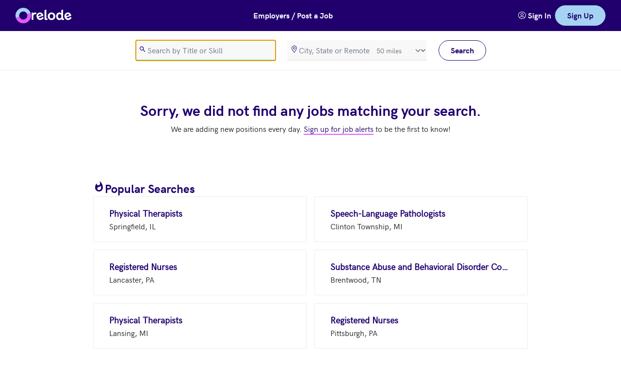

--- FILE ---
content_type: text/html; charset=utf-8
request_url: https://app.relode.com/jobs?SearchLocation.SearchRadiusInMeters=80500&LocationId=1073629&JobPositionId=291171&JobTypeId=1&PageIndex=1&PageSize=10&SortColumn=LocationName&SortDescending=False
body_size: 12596
content:


<!DOCTYPE html>
<html lang="en" dir="ltr" class="r-html">

<head>
    

<meta charset="utf-8" />
<meta name="accept-language" content="en-US" />
<meta name="viewport" content="width=device-width, initial-scale=1.0" />

<meta name="turbo-cache-control" content="no-cache">

<meta name="theme-color" content="#21006e" />
<meta name="application-name" content="relode" />
<meta name="msapplication-TileColor" content="#ffffff" />
<meta name="msapplication-TileImage"
      content="https://relode2prodimages.blob.core.windows.net/public/icons/ms-icon-144x144.png" />

<meta name="apple-mobile-web-app-capable" content="yes" />
<meta name="apple-mobile-web-app-title" content="relode" />
<meta name="apple-mobile-web-app-status-bar-style" content="black" />

<meta name="description" content="Relode is on a mission to make hiring better for everyone.  Browse our jobs.  Apply directly or refer your friends." />

<meta property="og:site_name" content="Relode" />
<meta property="og:locale" content="en-US" />
<meta property="og:type" content="article" />
<meta property="og:title" content="jobs" />
<meta property="og:description" content="Relode is on a mission to make hiring better for everyone.  Browse our jobs.  Apply directly or refer your friends." />
<meta property="og:image"
      content="https://relode2prodimages.blob.core.windows.net/public/logos/learn-more-og.png" />


<link rel="apple-touch-icon"
      sizes="57x57"
      href="https://relode2prodimages.blob.core.windows.net/public/icons/apple-icon-57x57.png" />
<link rel="apple-touch-icon"
      sizes="60x60"
      href="https://relode2prodimages.blob.core.windows.net/public/icons/apple-icon-60x60.png" />
<link rel="apple-touch-icon"
      sizes="72x72"
      href="https://relode2prodimages.blob.core.windows.net/public/icons/apple-icon-72x72.png" />
<link rel="apple-touch-icon"
      sizes="76x76"
      href="https://relode2prodimages.blob.core.windows.net/public/icons/apple-icon-76x76.png" />
<link rel="apple-touch-icon"
      sizes="114x114"
      href="https://relode2prodimages.blob.core.windows.net/public/icons/apple-icon-114x114.png" />
<link rel="apple-touch-icon"
      sizes="120x120"
      href="https://relode2prodimages.blob.core.windows.net/public/icons/apple-icon-120x120.png" />
<link rel="apple-touch-icon"
      sizes="144x144"
      href="https://relode2prodimages.blob.core.windows.net/public/icons/apple-icon-144x144.png" />
<link rel="apple-touch-icon"
      sizes="152x152"
      href="https://relode2prodimages.blob.core.windows.net/public/icons/apple-icon-152x152.png" />
<link rel="apple-touch-icon"
      sizes="180x180"
      href="https://relode2prodimages.blob.core.windows.net/public/icons/apple-icon-180x180.png" />

<link rel="icon"
      type="image/png"
      sizes="192x192"
      href="https://relode2prodimages.blob.core.windows.net/public/icons/android-icon-192x192.png" />
<link rel="icon"
      type="image/png"
      sizes="32x32"
      href="https://relode2prodimages.blob.core.windows.net/public/icons/favicon-32x32.png" />
<link rel="icon"
      type="image/png"
      sizes="96x96"
      href="https://relode2prodimages.blob.core.windows.net/public/icons/favicon-96x96.png" />
<link rel="icon"
      type="image/png"
      sizes="16x16"
      href="https://relode2prodimages.blob.core.windows.net/public/icons/favicon-16x16.png" />

<link rel="shortcut icon"
      href="https://relode2prodimages.blob.core.windows.net/public/icons/favicon.ico"
      type="image/x-icon" />

<link rel="preload" href="https://relode2prodimages.blob.core.windows.net/public/fonts/relode-icons-webfont.woff2" as="font" type="font/woff2" crossorigin>
<link rel="preload" href="https://relode2prodimages.blob.core.windows.net/public/fonts/hkgrotesk-regular-webfont.woff2" as="font" type="font/woff2" crossorigin>
<link rel="preload" href="https://relode2prodimages.blob.core.windows.net/public/fonts/hkgrotesk-bold-webfont.woff2" as="font" type="font/woff2" crossorigin>
<link rel="preload" href="https://relode2prodimages.blob.core.windows.net/public/fonts/hkgrotesk-bolditalic-webfont.woff2" as="font" type="font/woff2" crossorigin>
<link rel="preload" href="https://relode2prodimages.blob.core.windows.net/public/fonts/hkgrotesk-semibold-webfont.woff2" as="font" type="font/woff2" crossorigin>

<script>
    !function(T,l,y){var S=T.location,k="script",D="instrumentationKey",C="ingestionendpoint",I="disableExceptionTracking",E="ai.device.",b="toLowerCase",w="crossOrigin",N="POST",e="appInsightsSDK",t=y.name||"appInsights";(y.name||T[e])&&(T[e]=t);var n=T[t]||function(d){var g=!1,f=!1,m={initialize:!0,queue:[],sv:"5",version:2,config:d};function v(e,t){var n={},a="Browser";return n[E+"id"]=a[b](),n[E+"type"]=a,n["ai.operation.name"]=S&&S.pathname||"_unknown_",n["ai.internal.sdkVersion"]="javascript:snippet_"+(m.sv||m.version),{time:function(){var e=new Date;function t(e){var t=""+e;return 1===t.length&&(t="0"+t),t}return e.getUTCFullYear()+"-"+t(1+e.getUTCMonth())+"-"+t(e.getUTCDate())+"T"+t(e.getUTCHours())+":"+t(e.getUTCMinutes())+":"+t(e.getUTCSeconds())+"."+((e.getUTCMilliseconds()/1e3).toFixed(3)+"").slice(2,5)+"Z"}(),iKey:e,name:"Microsoft.ApplicationInsights."+e.replace(/-/g,"")+"."+t,sampleRate:100,tags:n,data:{baseData:{ver:2}}}}var h=d.url||y.src;if(h){function a(e){var t,n,a,i,r,o,s,c,u,p,l;g=!0,m.queue=[],f||(f=!0,t=h,s=function(){var e={},t=d.connectionString;if(t)for(var n=t.split(";"),a=0;a<n.length;a++){var i=n[a].split("=");2===i.length&&(e[i[0][b]()]=i[1])}if(!e[C]){var r=e.endpointsuffix,o=r?e.location:null;e[C]="https://"+(o?o+".":"")+"dc."+(r||"services.visualstudio.com")}return e}(),c=s[D]||d[D]||"",u=s[C],p=u?u+"/v2/track":d.endpointUrl,(l=[]).push((n="SDK LOAD Failure: Failed to load Application Insights SDK script (See stack for details)",a=t,i=p,(o=(r=v(c,"Exception")).data).baseType="ExceptionData",o.baseData.exceptions=[{typeName:"SDKLoadFailed",message:n.replace(/\./g,"-"),hasFullStack:!1,stack:n+"\nSnippet failed to load ["+a+"] -- Telemetry is disabled\nHelp Link: https://go.microsoft.com/fwlink/?linkid=2128109\nHost: "+(S&&S.pathname||"_unknown_")+"\nEndpoint: "+i,parsedStack:[]}],r)),l.push(function(e,t,n,a){var i=v(c,"Message"),r=i.data;r.baseType="MessageData";var o=r.baseData;return o.message='AI (Internal): 99 message:"'+("SDK LOAD Failure: Failed to load Application Insights SDK script (See stack for details) ("+n+")").replace(/\"/g,"")+'"',o.properties={endpoint:a},i}(0,0,t,p)),function(e,t){if(JSON){var n=T.fetch;if(n&&!y.useXhr)n(t,{method:N,body:JSON.stringify(e),mode:"cors"});else if(XMLHttpRequest){var a=new XMLHttpRequest;a.open(N,t),a.setRequestHeader("Content-type","application/json"),a.send(JSON.stringify(e))}}}(l,p))}function i(e,t){f||setTimeout(function(){!t&&m.core||a()},500)}var e=function(){var n=l.createElement(k);n.src=h;var e=y[w];return!e&&""!==e||"undefined"==n[w]||(n[w]=e),n.onload=i,n.onerror=a,n.onreadystatechange=function(e,t){"loaded"!==n.readyState&&"complete"!==n.readyState||i(0,t)},n}();y.ld<0?l.getElementsByTagName("head")[0].appendChild(e):setTimeout(function(){l.getElementsByTagName(k)[0].parentNode.appendChild(e)},y.ld||0)}try{m.cookie=l.cookie}catch(p){}function t(e){for(;e.length;)!function(t){m[t]=function(){var e=arguments;g||m.queue.push(function(){m[t].apply(m,e)})}}(e.pop())}var n="track",r="TrackPage",o="TrackEvent";t([n+"Event",n+"PageView",n+"Exception",n+"Trace",n+"DependencyData",n+"Metric",n+"PageViewPerformance","start"+r,"stop"+r,"start"+o,"stop"+o,"addTelemetryInitializer","setAuthenticatedUserContext","clearAuthenticatedUserContext","flush"]),m.SeverityLevel={Verbose:0,Information:1,Warning:2,Error:3,Critical:4};var s=(d.extensionConfig||{}).ApplicationInsightsAnalytics||{};if(!0!==d[I]&&!0!==s[I]){var c="onerror";t(["_"+c]);var u=T[c];T[c]=function(e,t,n,a,i){var r=u&&u(e,t,n,a,i);return!0!==r&&m["_"+c]({message:e,url:t,lineNumber:n,columnNumber:a,error:i}),r},d.autoExceptionInstrumented=!0}return m}(y.cfg);function a(){y.onInit&&y.onInit(n)}(T[t]=n).queue&&0===n.queue.length?(n.queue.push(a),n.trackPageView({})):a()}(window,document,{
src: "https://js.monitor.azure.com/scripts/b/ai.2.min.js", // The SDK URL Source
crossOrigin: "anonymous", 
cfg: { // Application Insights Configuration
    connectionString: 'InstrumentationKey=e9fcd291-a97d-4dcd-a3da-3bc738a81e18;IngestionEndpoint=https://eastus-6.in.applicationinsights.azure.com/;LiveEndpoint=https://eastus.livediagnostics.monitor.azure.com/;ApplicationId=651fa657-9618-414e-85cf-e4badd8d492c'
}});

    if (appInsights && !(window.appInsightsIsLoaded)) {
        var telemetryInitializer = (envelope) => {
            envelope.data.appName = 'Jobs';
            envelope.tags["ai.application.ver"] = '2025.5.8.4';
        };

        appInsights.config.enableAutoRouteTracking = true;
        appInsights.config.disableAjaxTracking = true;
        appInsights.config.disableFetchTracking = true;

        appInsights.addTelemetryInitializer(telemetryInitializer);

        window.appInsightsIsLoaded = true;
    }
</script>

<script async>if(!window.__gCrWeb){
window.__gCrWeb = {};
}</script>

    <script>
        !(function (t, e) {
            var o, n, p, r;
            e.__SV ||
                ((window.posthog = e),
                    (e._i = []),
                    (e.init = function (i, s, a) {
                        function g(t, e) {
                            var o = e.split(".");
                            2 == o.length && ((t = t[o[0]]), (e = o[1])),
                                (t[e] = function () {
                                    t.push(
                                        [e].concat(
                                            Array.prototype.slice.call(
                                                arguments,
                                                0
                                            )
                                        )
                                    );
                                });
                        }
                        ((p = t.createElement("script")).type =
                            "text/javascript"),
                            (p.async = !0),
                            (p.src = s.api_host + "/static/array.js"),
                            (p.setAttribute("crossorigin", "anonymous")),
                            (r = t.getElementsByTagName(
                                "script"
                            )[0]).parentNode.insertBefore(p, r);
                        var u = e;
                        for (
                            void 0 !== a
                                ? (u = e[a] = [])
                                : (a = "posthog"),
                            u.people = u.people || [],
                            u.toString = function (t) {
                                var e = "posthog";
                                return (
                                    "posthog" !== a && (e += "." + a),
                                    t || (e += " (stub)"),
                                    e
                                );
                            },
                            u.people.toString = function () {
                                return u.toString(1) + ".people (stub)";
                            },
                            o = "capture identify alias people.set people.set_once set_config register register_once unregister opt_out_capturing has_opted_out_capturing opt_in_capturing reset isFeatureEnabled onFeatureFlags".split(
                                " "
                            ),
                            n = 0;
                            n < o.length;
                            n++
                        )
                            g(u, o[n]);
                        e._i.push([i, s, a]);
                    }),
                    (e.__SV = 1));
        })(document, window.posthog || []);

        posthog.init( "phc_JKi6ReP42VabKw3UdOVtiHepoTWM01JCQvC9JyeQeVb", {
            api_host: "https://t.relode.com",
            enable_recording_console_log: true,
            session_recording: {
                maskAllInputs: false,
                maskInputOptions: {
                    password: true
                },
                inlineStylesheet: false,
                maskCapturedNetworkRequestFn: (request) => { return request;}
            }
        });
    </script>
    <script>
        
  window.dataLayer = [];

        (function (w, d, s, l, i) {
            w[l] = w[l] || [];
            w[l].push({
                "gtm.start":
                    new Date().getTime(),
                event: 'gtm.js'
            });
            var f = d.getElementsByTagName(s)[0],
                j = d.createElement(s),
                dl = l != "dataLayer" ? "&l=" + l : "";
            j.async = true;
            j.src =
                "https://www.googletagmanager.com/gtm.js?id=" + i + dl;
            j.setAttribute("crossorigin", "anonymous");
            f.parentNode.insertBefore(j, f);
        })(window, document, "script", "dataLayer", "GTM-5RND9L8");
    </script>

<title>jobs | relode</title>

    
    <link rel="stylesheet" href="/jobs/css/site.css?v=oytQdblCHzQmD8e__xKfr62HzqMOupyHvnne1-JGs-k" data-turbo-track="reload" />
    <script type="text/javascript" src="/jobs/js/site.js?v=TsY-tyCK4c13noab7y--C6JB0IOkeQQBWsNgrpTv9Hs" data-turbo-track="reload"></script>
    <script async type="text/javascript" src="/jobs/js/browsers.js?v=fFVpoYKreJXW1nSbz68Z0fjke3wcwumry75_qtsi9Dk" data-turbo-track="reload"></script>
</head>

<body class="bg-white-base dark:bg-midnight-base" data-controller="theme attribution search slideover-manager tracking" data-tracking-application-name-value="jobs" data-slideover-manager-slideover-outlet=".r-slideover-container" data-relode-app-name="Jobs" data-relode-version="2025.5.8.4">

    <div class="turbo-progress-bar"></div>

    
<header>
    <nav class="bg-navy-base dark:bg-midnight-base text-white-base lg:bg-navy-base dark:lg:bg-midnight-base lg:text-navy-base lg:shadow-md lg:shadow-black border-b border-gray-base dark:border-silver-base lg:border-b-0">
        <div class="mx-auto px-4 sm:px-6 lg:px-8">
            <div class="flex h-16 justify-between">
                <div class="flex flex-shrink-0 items-center">
                    <a class="flex gap-1 items-center" title="Home" href="/jobs">
                        <img class="hidden h-8 w-auto lg:block" src="https://relode2prodimages.blob.core.windows.net/public/svg/logo-only.svg" width="32" height="32" alt="Relode Logo">
                        <img class="hidden h-8 w-auto lg:block" src="https://relode2prodimages.blob.core.windows.net/public/svg/logo-text-only-white.svg" width="79" height="30" alt="Relode">
                    </a>
                    <a href="#main-content" class="sr-only">Skip to main content</a>

                    <a title="Home" class="flex gap-1" href="/jobs">
                        <img class="block h-8 w-auto lg:hidden" src="https://relode2prodimages.blob.core.windows.net/public/svg/logo-only.svg" width="32" height="32" alt="Relode Logo">
                    </a>
                </div>

                <div class="flex flex-shrink-0 items-center">
                    <a href="https://www.relode.com/hire-talent" role="button" class="r-text-button text-white-base block md:hidden"> Post a Job</a>
                    
                    <a href="https://www.relode.com/hire-talent" role="button" class="r-text-button text-white-base hidden md:block"> Employers / Post a Job</a>
                </div>

                <div class="hidden sm:flex gap-6 my-2 text-center items-center">
                    <a href="https://app.relode.com/account/signin" title="Sign In" class="r-text-button text-white-base">
                        <i class="r-icon-users" role="presentation"></i> 
                        <span>Sign In</span>
                    </a>
                    <a href="https://app.relode.com/account/choice" role="link" title="Sign Up" class="r-button r-button-accent">Sign Up</a>
                </div>

                <div class="-mr-2 flex sm:hidden">
                    <div class="flex items-center gap-4 my-2">
                        <a href="https://app.relode.com/account/signin"
                           title="sign in"
                           class="r-round-button dark:text-skyBlue-base">
                            <i class="r-icon-users icon-xl"></i>
                        </a>
                        <a href="https://app.relode.com/account/choice" title="sign up" class="r-button r-button-accent w-full">Sign Up</a>
                    </div>
                </div>
            </div>
        </div>
    </nav>
</header>
    
    
<section role="search" class="hidden lg:block bg-white-base dark:bg-midnight-light lg:border-b lg:border-gray-base dark:lg:border-midnight-light">
    <div class="mx-auto px-4 sm:px-6 lg:px-8">
        <div class="bg-white-base dark:bg-midnight-light flex h-20 align-center items-center justify-center">
            <form id="job-search-form" method="get" role="search" action="/jobs">
                <input type="hidden" data-search-target="reset" data-reset-value="1" data-val="true" data-val-required="The PageIndex field is required." id="PageIndex" name="PageIndex" value="1" />
                <input type="hidden" data-search-target="reset" data-reset-value="10" data-val="true" data-val-required="The PageSize field is required." id="PageSize" name="PageSize" value="10" />
                <input type="hidden" data-search-target="reset" data-reset-value="Rank" id="SortColumn" name="SortColumn" value="LocationName" />
                <input type="hidden" data-search-target="reset" data-reset-value="False" data-val="true" data-val-required="The SortDescending field is required." id="SortDescending" name="SortDescending" value="False" />
                <input type="hidden" data-search-target="reset" id="LocationId" name="LocationId" value="1073629" />
                <input type="hidden" data-search-target="reset" id="JobTypeId" name="JobTypeId" value="1" />
                <input type="hidden" data-search-target="reset" id="JobCategoryId" name="JobCategoryId" value="" />
                <input type="hidden" data-search-target="reset" id="JobPositionId" name="JobPositionId" value="291171" />
                <input type="hidden" data-search-target="reset" id="TeamId" name="TeamId" value="" />
                <div class="flex space-x-6">
                    <div class="w-72">
                        

<i class="r-input-icon r-icon-search text-navy-base dark:text-white-base" role="presentation"></i>
<input aria-label="search" autocomplete="off" autofocus="" id="SearchKeywords" maxlength="150" name="SearchKeywords" placeholder="Search by Title or Skill" type="search" value="" />
<span class="field-validation-valid" data-valmsg-for="SearchKeywords" data-valmsg-replace="true"></span>
                    </div>
                    <div class="w-72">
                        

<div data-controller="suggest-locations"
     data-suggest-locations-include-postal-code-value="False"
     data-suggest-locations-include-any-value="False"
     data-suggest-locations-include-remote-value="True">


    <input data-suggest-locations-target="value" id="SearchLocation-id" name="SearchLocation.LocationId" type="hidden" value="" />
    <div>
        <div class="relative">
            <i class="r-input-icon r-icon-map-marker text-navy-base dark:text-white-base" role="presentation"></i>
            <input aria-label="location" autocomplete="off" data-action="suggest-locations#suggestOrSelect" data-suggest-locations-target="searchText" id="SearchLocation-name" list="SearchLocation-datalist" name="SearchLocation.LocationName" placeholder="City, State or Remote" type="search" value="" />

<div class="absolute inset-y-0 right-0 flex items-center">
    <label class="sr-only" for="SearchLocation_SearchRadiusInMeters">SearchRadiusInMeters</label>
    <select class="h-full rounded-md border-0 bg-transparent py-0 pl-2 pr-7 focus:ring-2 focus:ring-inset focus:ring-gray-base text-sm text-black-light" data-val="true" data-val-number="The field SearchRadiusInMeters must be a number." data-val-required="The SearchRadiusInMeters field is required." form="job-search-form" id="SearchLocation_SearchRadiusInMeters" name="SearchLocation.SearchRadiusInMeters"><option value="0">exact</option>
<option value="8050">5 miles</option>
<option value="16100">10 miles</option>
<option value="40250">25 miles</option>
<option selected="selected" value="80500">50 miles</option>
<option value="161000">100 miles</option>
<option value="402500">250 miles</option>
</select>
</div>

                      </div>
    </div>

    <span class="field-validation-valid" data-valmsg-for="SearchLocation" data-valmsg-replace="true"></span>
    

<datalist id="SearchLocation-datalist"
          data-suggest-locations-target="results"
          class="hidden">
</datalist>
</div>
                    </div>
                    <div class="w-24">
                        <button type="submit" class="r-button r-button-secondary" data-action="search#reset">Search</button>
                    </div>
                </div>
            </form>
        </div>
    </div>
</section>

<section role="search" class="bg-white-base text-navy-base dark:bg-midnight-light block lg:hidden top-0 sticky shadow-md shadow-black mx-auto px-4 sm:px-6 lg:px-8 w-full z-10">
    <div class="flex h-16 justify-between">
        <div class="flex flex-shrink-0 items-center">
            <button class="r-text-button" 
                    data-action="slideover-manager#open"
                    data-slideover-manager-id-param="job-search-filters-slideover">
                <i class="r-icon-filter"></i> Filter
            </button>
        </div>
        <div class="self-center text-center">
            <button class="r-text-button"
                    data-action="slideover-manager#open"
                    data-slideover-manager-id-param="job-search-mobile-slideover">
                <i class="r-icon-search"></i> Search
            </button>
        </div>
        <div class="self-center text-center">
            <div class="r-dropdown" data-controller="dropdown" id="sort-mobile-search-results-dropdown">
                <button class="r-text-button" data-action="dropdown#toggle" data-dropdown-target="trigger" id="sort-mobile-search-results-dropdown-trigger" title="sort" type="button">
                    <span class="sr-only">sort results</span>
                    <i class="r-icon-sort"></i> Sort
                </button>
                <div aria-labelledby="sort-mobile-search-results-dropdown-trigger" aria-orientation="vertical" class="r-dropdown-items hidden r-dropdown-items-down" data-dropdown-target="items" id="sort-mobile-search-results-dropdown-items" role="menu"><div class="r-dropdown-items-inner" role="none">
                    <a role="menuitem" href="/jobs?SearchLocation.SearchRadiusInMeters=80500&amp;LocationId=1073629&amp;JobPositionId=291171&amp;JobTypeId=1&amp;PageIndex=1&amp;PageSize=10&amp;SortColumn=JobName&amp;SortDescending=False">
                        Job: A to Z
                    </a>
                    <a role="menuitem" href="/jobs?SearchLocation.SearchRadiusInMeters=80500&amp;LocationId=1073629&amp;JobPositionId=291171&amp;JobTypeId=1&amp;PageIndex=1&amp;PageSize=10&amp;SortColumn=JobName&amp;SortDescending=True">
                        Job: Z to A
                    </a>
                    <a role="menuitem" href="/jobs?SearchLocation.SearchRadiusInMeters=80500&amp;LocationId=1073629&amp;JobPositionId=291171&amp;JobTypeId=1&amp;PageIndex=1&amp;PageSize=10&amp;SortColumn=LocationName&amp;SortDescending=False">
                        Location: A to Z
                    </a>
                    <a role="menuitem" href="/jobs?SearchLocation.SearchRadiusInMeters=80500&amp;LocationId=1073629&amp;JobPositionId=291171&amp;JobTypeId=1&amp;PageIndex=1&amp;PageSize=10&amp;SortColumn=LocationName&amp;SortDescending=True">
                        Location: Z to A
                    </a>
                    <a role="menuitem" href="/jobs?SearchLocation.SearchRadiusInMeters=80500&amp;LocationId=1073629&amp;JobPositionId=291171&amp;JobTypeId=1&amp;PageIndex=1&amp;PageSize=10&amp;SortColumn=TotalReferralRewardsInUSD&amp;SortDescending=True">
                        Rewards: High to Low
                    </a>
                    <a role="menuitem" href="/jobs?SearchLocation.SearchRadiusInMeters=80500&amp;LocationId=1073629&amp;JobPositionId=291171&amp;JobTypeId=1&amp;PageIndex=1&amp;PageSize=10&amp;SortColumn=TotalReferralRewardsInUSD&amp;SortDescending=False">
                        Rewards: Low to High
                    </a>
                </div></div>
            </div>
        </div>
    </div>
</section>



    <main class="flex flex-col" id="main-content">
        <section class="block justify-center p-8 md:p-16 w-full">
            <div class="mx-auto w-full">
                <div>
                    <div class="flex flex-col justify-center">
                        <div class="h-full rounded-none shadow-none lg:h-[unset] lg:mx-auto rounded-sm w-full">
                            <div class="w-full lg:px-16 xl:px-32 2xl:px-72 lg:pb-0">
                                
    
    
        <div class="text-center space-y-2">
            <h1>Sorry, we did not find any jobs matching your search.</h1>
            <p>We are adding new positions every day.  <a href="https://app.relode.com/account/choice" class="r-link-primary">Sign up for job alerts</a> to be the first to know!</p>
        </div>
    <div class="py-24">
        
<div id="popular-jobs-content" class="flex flex-col gap-8 w-full">
    <div class="flex gap-2"><i class="r-icon-whatshot icon-xl text-navy-base dark:text-skyBlue-base" role="presentation"></i><h2>Popular Searches</h2></div>
    <ul class="flex flex-col grid grid-cols-1 gap-4 lg:grid-cols-2">
            <li>
                <a class="r-search-result-card block focus:outline-none min-w-0 flex-1" title="Physical Therapists in Springfield, IL" href="/jobs?SearchLocation.LocationId=1084077&amp;SearchLocation.LocationName=Springfield,%20IL&amp;SearchLocation.SearchRadiusInMeters=80500&amp;LocationId=1084077&amp;JobPositionId=29112300&amp;PageIndex=1&amp;PageSize=10&amp;SortColumn=JobName&amp;SortDescending=False">
                    <div class="flex flex-col mx-5 my-3 sm:mx-8 sm:my-5">
                        <span class="flex-wrap text-navy-base dark:text-skyBlue-base font-bold text-lg whitespace-nowrap truncate">Physical Therapists</span>
                        <div class="dark:text-white-base flex min-w-0 flex items-center gap-2">
                            <span class="flex truncate">Springfield, IL</span>
                        </div>
                    </div>
                </a>
            </li>
            <li>
                <a class="r-search-result-card block focus:outline-none min-w-0 flex-1" title="Speech-Language Pathologists in Clinton Township, MI" href="/jobs?SearchLocation.LocationId=1090633&amp;SearchLocation.LocationName=Clinton%20Township,%20MI&amp;SearchLocation.SearchRadiusInMeters=80500&amp;LocationId=1090633&amp;JobPositionId=29112700&amp;PageIndex=1&amp;PageSize=10&amp;SortColumn=JobName&amp;SortDescending=False">
                    <div class="flex flex-col mx-5 my-3 sm:mx-8 sm:my-5">
                        <span class="flex-wrap text-navy-base dark:text-skyBlue-base font-bold text-lg whitespace-nowrap truncate">Speech-Language Pathologists</span>
                        <div class="dark:text-white-base flex min-w-0 flex items-center gap-2">
                            <span class="flex truncate">Clinton Township, MI</span>
                        </div>
                    </div>
                </a>
            </li>
            <li>
                <a class="r-search-result-card block focus:outline-none min-w-0 flex-1" title="Registered Nurses in Lancaster, PA" href="/jobs?SearchLocation.LocationId=1104763&amp;SearchLocation.LocationName=Lancaster,%20PA&amp;SearchLocation.SearchRadiusInMeters=80500&amp;LocationId=1104763&amp;JobPositionId=29114100&amp;PageIndex=1&amp;PageSize=10&amp;SortColumn=JobName&amp;SortDescending=False">
                    <div class="flex flex-col mx-5 my-3 sm:mx-8 sm:my-5">
                        <span class="flex-wrap text-navy-base dark:text-skyBlue-base font-bold text-lg whitespace-nowrap truncate">Registered Nurses</span>
                        <div class="dark:text-white-base flex min-w-0 flex items-center gap-2">
                            <span class="flex truncate">Lancaster, PA</span>
                        </div>
                    </div>
                </a>
            </li>
            <li>
                <a class="r-search-result-card block focus:outline-none min-w-0 flex-1" title="Substance Abuse and Behavioral Disorder Counselors in Brentwood, TN" href="/jobs?SearchLocation.LocationId=1107636&amp;SearchLocation.LocationName=Brentwood,%20TN&amp;SearchLocation.SearchRadiusInMeters=80500&amp;LocationId=1107636&amp;JobPositionId=21101100&amp;PageIndex=1&amp;PageSize=10&amp;SortColumn=JobName&amp;SortDescending=False">
                    <div class="flex flex-col mx-5 my-3 sm:mx-8 sm:my-5">
                        <span class="flex-wrap text-navy-base dark:text-skyBlue-base font-bold text-lg whitespace-nowrap truncate">Substance Abuse and Behavioral Disorder Counselors</span>
                        <div class="dark:text-white-base flex min-w-0 flex items-center gap-2">
                            <span class="flex truncate">Brentwood, TN</span>
                        </div>
                    </div>
                </a>
            </li>
            <li>
                <a class="r-search-result-card block focus:outline-none min-w-0 flex-1" title="Physical Therapists in Lansing, MI" href="/jobs?SearchLocation.LocationId=1090394&amp;SearchLocation.LocationName=Lansing,%20MI&amp;SearchLocation.SearchRadiusInMeters=80500&amp;LocationId=1090394&amp;JobPositionId=29112300&amp;PageIndex=1&amp;PageSize=10&amp;SortColumn=JobName&amp;SortDescending=False">
                    <div class="flex flex-col mx-5 my-3 sm:mx-8 sm:my-5">
                        <span class="flex-wrap text-navy-base dark:text-skyBlue-base font-bold text-lg whitespace-nowrap truncate">Physical Therapists</span>
                        <div class="dark:text-white-base flex min-w-0 flex items-center gap-2">
                            <span class="flex truncate">Lansing, MI</span>
                        </div>
                    </div>
                </a>
            </li>
            <li>
                <a class="r-search-result-card block focus:outline-none min-w-0 flex-1" title="Registered Nurses in Pittsburgh, PA" href="/jobs?SearchLocation.LocationId=1103599&amp;SearchLocation.LocationName=Pittsburgh,%20PA&amp;SearchLocation.SearchRadiusInMeters=80500&amp;LocationId=1103599&amp;JobPositionId=29114100&amp;PageIndex=1&amp;PageSize=10&amp;SortColumn=JobName&amp;SortDescending=False">
                    <div class="flex flex-col mx-5 my-3 sm:mx-8 sm:my-5">
                        <span class="flex-wrap text-navy-base dark:text-skyBlue-base font-bold text-lg whitespace-nowrap truncate">Registered Nurses</span>
                        <div class="dark:text-white-base flex min-w-0 flex items-center gap-2">
                            <span class="flex truncate">Pittsburgh, PA</span>
                        </div>
                    </div>
                </a>
            </li>
            <li>
                <a class="r-search-result-card block focus:outline-none min-w-0 flex-1" title="Physical Therapists in Brentwood, TN" href="/jobs?SearchLocation.LocationId=1107635&amp;SearchLocation.LocationName=Brentwood,%20TN&amp;SearchLocation.SearchRadiusInMeters=80500&amp;LocationId=1107635&amp;JobPositionId=29112300&amp;PageIndex=1&amp;PageSize=10&amp;SortColumn=JobName&amp;SortDescending=False">
                    <div class="flex flex-col mx-5 my-3 sm:mx-8 sm:my-5">
                        <span class="flex-wrap text-navy-base dark:text-skyBlue-base font-bold text-lg whitespace-nowrap truncate">Physical Therapists</span>
                        <div class="dark:text-white-base flex min-w-0 flex items-center gap-2">
                            <span class="flex truncate">Brentwood, TN</span>
                        </div>
                    </div>
                </a>
            </li>
            <li>
                <a class="r-search-result-card block focus:outline-none min-w-0 flex-1" title="Substance Abuse and Behavioral Disorder Counselors in Madison Heights, MI" href="/jobs?SearchLocation.LocationId=1090814&amp;SearchLocation.LocationName=Madison%20Heights,%20MI&amp;SearchLocation.SearchRadiusInMeters=80500&amp;LocationId=1090814&amp;JobPositionId=21101100&amp;PageIndex=1&amp;PageSize=10&amp;SortColumn=JobName&amp;SortDescending=False">
                    <div class="flex flex-col mx-5 my-3 sm:mx-8 sm:my-5">
                        <span class="flex-wrap text-navy-base dark:text-skyBlue-base font-bold text-lg whitespace-nowrap truncate">Substance Abuse and Behavioral Disorder Counselors</span>
                        <div class="dark:text-white-base flex min-w-0 flex items-center gap-2">
                            <span class="flex truncate">Madison Heights, MI</span>
                        </div>
                    </div>
                </a>
            </li>
            <li>
                <a class="r-search-result-card block focus:outline-none min-w-0 flex-1" title="Speech-Language Pathologists in Madison Heights, MI" href="/jobs?SearchLocation.LocationId=1090814&amp;SearchLocation.LocationName=Madison%20Heights,%20MI&amp;SearchLocation.SearchRadiusInMeters=80500&amp;LocationId=1090814&amp;JobPositionId=29112700&amp;PageIndex=1&amp;PageSize=10&amp;SortColumn=JobName&amp;SortDescending=False">
                    <div class="flex flex-col mx-5 my-3 sm:mx-8 sm:my-5">
                        <span class="flex-wrap text-navy-base dark:text-skyBlue-base font-bold text-lg whitespace-nowrap truncate">Speech-Language Pathologists</span>
                        <div class="dark:text-white-base flex min-w-0 flex items-center gap-2">
                            <span class="flex truncate">Madison Heights, MI</span>
                        </div>
                    </div>
                </a>
            </li>
            <li>
                <a class="r-search-result-card block focus:outline-none min-w-0 flex-1" title="Physical Therapists in Harrisburg, PA" href="/jobs?SearchLocation.LocationId=1104290&amp;SearchLocation.LocationName=Harrisburg,%20PA&amp;SearchLocation.SearchRadiusInMeters=80500&amp;LocationId=1104290&amp;JobPositionId=29112300&amp;PageIndex=1&amp;PageSize=10&amp;SortColumn=JobName&amp;SortDescending=False">
                    <div class="flex flex-col mx-5 my-3 sm:mx-8 sm:my-5">
                        <span class="flex-wrap text-navy-base dark:text-skyBlue-base font-bold text-lg whitespace-nowrap truncate">Physical Therapists</span>
                        <div class="dark:text-white-base flex min-w-0 flex items-center gap-2">
                            <span class="flex truncate">Harrisburg, PA</span>
                        </div>
                    </div>
                </a>
            </li>
    </ul>
</div>
    </div>

                            </div>
                        </div>
                    </div>
                </div>
            </div>
        </section>
    </main>
    
    




    
<div aria-labelledby="job-search-mobile-title" aria-modal="true" class="r-slideover-container hidden" data-controller="slideover transition" data-slideover-id-value="job-search-mobile-slideover" data-slideover-target="container" data-transition-enter-active="ease-in-out duration-100 sm:duration-100" data-transition-enter-from="opacity-0" data-transition-enter-to="opacity-100" data-transition-leave-active="ease-in-out duration-500 sm:duration-700" data-transition-leave-from="opacity-100" data-transition-leave-to="opacity-0" data-transition-target="transition" id="job-search-mobile-slideover" role="dialog"><div class="r-slideover-overlay" data-controller="transition" data-slideover-target="overlay" data-transition-enter-active="ease-in-out duration-500 sm:duration-700" data-transition-enter-from="opacity-0" data-transition-enter-to="opacity-100" data-transition-leave-active="ease-in-out duration-500 sm:duration-700" data-transition-leave-from="opacity-100" data-transition-leave-to="opacity-0" data-transition-target="transition"></div><div class="container1"><div class="container2"><div class="container3"><div class="r-slideover-content r-slideover-md" data-controller="transition" data-slideover-target="content" data-transition-enter-active="transform transition ease-in-out duration-500 sm:duration-700" data-transition-enter-from="translate-x-full" data-transition-enter-to="translate-x-0" data-transition-leave-active="transform transition ease-in-out duration-500 sm:duration-700" data-transition-leave-from="translate-x-0" data-transition-leave-to="translate-x-full" data-transition-target="transition"><div class="content1"><div class="content2">
    <div class="sticky top-0 bg-white-base px-4 py-6 sm:px-6 dark:bg-midnight-base dark:text-white-base items-start justify-between dark:text-midnight-base">
        <div class="w-full">
            <div class="flex items-start justify-between space-x-3">
                <div class="space-y-1">
                    <div class="text-3xl font-bold text-navy-base dark:text-skyBlue-base" id="job-search-mobile-title">
                        Search
                    </div>
                </div>
                <div class="flex items-center">
                    <span class="sr-only">Close panel</span>

                    <button type="button"
                            aria-label="Close"
                            data-action="slideover-manager#close"
                            data-slideover-manager-id-param="job-search-mobile-slideover"
                            class="inline-flex items-center h-10 w-10 place-content-center rounded-full text-navy-base bg-white-base dark:text-skyBlue-base dark:bg-opacity-0 dark:hover:bg-white-base/20 hover:bg-gray-dark/25 focus:outline-none focus:ring-1 focus:ring-offset-1 focus:ring-gray-base">
                        <i class="r-icon-close icon-xl"></i>
                    </button>
                </div>
            </div>
        </div>
    </div>
    <div class="flex min-h-0 flex-1 flex-col overflow-y-auto">
        <div class="relative mt-2 flex-1">
            <div class="h-full px-4 py-4 space-y-4">
                <div class="w-full">
                    <form id="job-search-slideover-form" method="get" role="search" action="/jobs">
                        <input type="hidden" id="SlideoverPageIndex" data-search-target="reset" data-reset-value="1" data-val="true" data-val-required="The PageIndex field is required." name="PageIndex" value="1" />
                        <input type="hidden" id="SlideoverPageSize" data-search-target="reset" data-reset-value="10" data-val="true" data-val-required="The PageSize field is required." name="PageSize" value="10" />
                        <input type="hidden" id="SlideoverSortColum" data-search-target="reset" data-reset-value="Rank" name="SortColumn" value="LocationName" />
                        <input type="hidden" id="SlideoverSortDescending" data-search-target="reset" data-reset-value="False" data-val="true" data-val-required="The SortDescending field is required." name="SortDescending" value="False" />
                        <input type="hidden" id="SlideoverLocationId" data-search-target="reset" name="LocationId" value="1073629" />
                        <input type="hidden" id="SlideoverJobTypeId" data-search-target="reset" name="JobTypeId" value="1" />
                        <input type="hidden" id="SlideoverJobCategoryId" data-search-target="reset" name="JobCategoryId" value="" />
                        <input type="hidden" id="SlideoverJobPositionId" data-search-target="reset" name="JobPositionId" value="291171" />
                        <input type="hidden" id="SlideoverTeamId" data-search-target="reset" name="TeamId" value="" />
                        <div class="flex flex-col gap-2">
                            

<i class="r-input-icon r-icon-search text-navy-base dark:text-white-base" role="presentation"></i>
<input aria-label="search" autocomplete="off" id="SlideoverKeywords" maxlength="150" name="SearchKeywords" placeholder="Search by Title or Skill" type="search" value="" />
<span class="field-validation-valid" data-valmsg-for="SearchKeywords" data-valmsg-replace="true"></span>
                            

<div data-controller="suggest-locations"
     data-suggest-locations-include-postal-code-value="False"
     data-suggest-locations-include-any-value="False"
     data-suggest-locations-include-remote-value="True">


    <input data-suggest-locations-target="value" id="SlideoverLocation-id" name="SearchLocation.LocationId" type="hidden" value="" />
    <div>
        <div class="relative">
            <i class="r-input-icon r-icon-map-marker text-navy-base dark:text-white-base" role="presentation"></i>
            <input aria-label="location" autocomplete="off" data-action="suggest-locations#suggestOrSelect" data-suggest-locations-target="searchText" id="SlideoverLocation-name" list="SlideoverLocation-datalist" name="SearchLocation.LocationName" placeholder="City, State or Remote" type="search" value="" />

<div class="absolute inset-y-0 right-0 flex items-center">
    <label class="sr-only" for="SearchLocation_SearchRadiusInMeters">SearchRadiusInMeters</label>
    <select class="h-full rounded-md border-0 bg-transparent py-0 pl-2 pr-7 focus:ring-2 focus:ring-inset focus:ring-gray-base text-sm text-black-light" data-val="true" data-val-number="The field SearchRadiusInMeters must be a number." data-val-required="The SearchRadiusInMeters field is required." form="job-search-slideover-form" id="SlideoverLocation" name="SearchLocation.SearchRadiusInMeters"><option value="0">exact</option>
<option value="8050">5 miles</option>
<option value="16100">10 miles</option>
<option value="40250">25 miles</option>
<option selected="selected" value="80500">50 miles</option>
<option value="161000">100 miles</option>
<option value="402500">250 miles</option>
</select>
</div>

                      </div>
    </div>

    <span class="field-validation-valid" data-valmsg-for="SearchLocation" data-valmsg-replace="true"></span>
    

<datalist id="SlideoverLocation-datalist"
          data-suggest-locations-target="results"
          class="hidden">
</datalist>
</div>
                        </div>
                    </form>
                </div>
            </div>
        </div>
    </div>

    <div class="px-4 py-4">
        <!-- Action buttons -->
        <div class="my-2">
            <button form="job-search-slideover-form" type="submit" class="r-button r-button-primary" data-action="search#reset">Search</button>
        </div>
    </div>
</div></div></div></div></div></div></div>

    

<footer class="bg-navy-base dark:bg-midnight-base dark:border-t dark:border-1 dark:border-midnight-light text-white-base block justify-center pt-12 pb-12 lg:pt-8 lg:pb-0 px-8 w-full" aria-labelledby="footer-heading">
    <h2 id="footer-heading" class="sr-only">Footer</h2>
    <div class="mx-auto">
        <div class="flex space-x-6 justify-center">
            <a href="https://www.facebook.com/relodecompany" target="_blank" aria-label="view relode on facebook - link opens in a new tab"
                    class="r-round-button text-white-base">
                <i class="r-icon-facebook icon-xl"></i>
            </a>
            <a href="https://www.linkedin.com/company/relodecompany/" target="_blank" aria-label="view relode on linkedin - link opens in a new tab"
                    class="r-round-button text-white-base">
                <i class="r-icon-linkedin icon-xl"></i>
            </a>
            <a href="https://www.tiktok.com/@relode.com" target="_blank" aria-label="view relode on tik tok - link opens in a new tab"
                    class="r-round-button text-white-base">
                <i class="r-icon-tiktok icon-xl"></i>
            </a>
            <a href="https://www.twitter.com/relodetweets" target="_blank" aria-label="view relode on twitter - link opens in a new tab"
                    class="r-round-button text-white-base">
                <i class="r-icon-twitter icon-xl"></i>
            </a>
        </div>

        <div class="flex space-x-6 justify-center mt-8">
            <a href="https://www.relode.com" class="r-link-primary !text-white-base" target="_blank" aria-label="view what is relode - link opens in a new tab">
                What is Relode?
            </a>
        </div>

        <div class="mt-8 py-8 flex flex-col gap-2 md:gap-0 md:flex-row md:items-center md:justify-between">
            <div class="flex gap-1 items-center order-2 md:order-1">
                <img class="h-8 w-auto block" src="https://relode2prodimages.blob.core.windows.net/public/svg/logo-only.svg" width="32" height="32" alt="Relode Logo">
                <div class="text-sm">&copy; 2026 Relode. All rights reserved.</div>
            </div>
            <div class="flex justify-center space-x-6 order-1 md:order-2">
                <a href="/terms" class="r-link-primary !text-white-base" target="_blank" aria-label="view terms of use - link opens in a new tab">
                    Terms of Use
                </a>
                <a href="/privacy" class="r-link-primary !text-white-base" target="_blank" aria-label="view privacy policy - link opens in a new tab">
                    Privacy Policy
                </a>
            </div>
        </div>
    </div>
</footer>


    
<form id="suggest-locations-form" method="post" action="/jobs/locations/suggest">
    <input type="hidden" id="suggest-locations-results-target" name="ResultsTarget">
    <input type="hidden" id="suggest-locations-include-any" name="IncludeAny">
    <input type="hidden" id="suggest-locations-include-postal-code" name="IncludePostalCode">
    <input type="hidden" id="suggest-locations-include-remote" name="IncludeRemote">
    <input type="hidden" id="suggest-locations-search-text" name="SearchText"/>
<input name="RJAFT" type="hidden" value="CfDJ8Me6BVdpE7lOlI40Ai4L1EjA073iOTUqGChU5jBS8nJoHz7XtPeovNFO0ZuZzAW-iHKEW5PxatwlRdDWrapyCVxYkL3yWEVspyL7j4QwzQtaV3aIj298VtNr39gB5dldObA_pFg0nSoFtDd2Gq50ZX8" /></form>

    
</body>

</html>